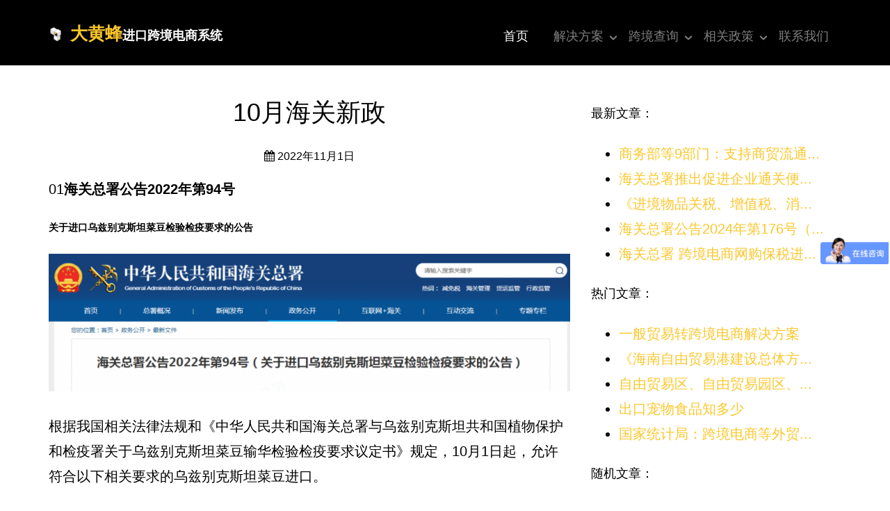

--- FILE ---
content_type: text/html; charset=UTF-8
request_url: https://www.dhfapp.com/archives/3661
body_size: 13536
content:
<!DOCTYPE html>
<!--[if lt IE 7]>      <html class="no-js lt-ie9 lt-ie8 lt-ie7"> <![endif]-->
<!--[if IE 7]>         <html class="no-js lt-ie9 lt-ie8"> <![endif]-->
<!--[if IE 8]>         <html class="no-js lt-ie9"> <![endif]-->
<!--[if gt IE 8]><!-->
<html class="no-js">
<!--<![endif]-->

<head>
	<!-- Google tag (gtag.js) -->
	<script async src="https://www.googletagmanager.com/gtag/js?id=G-5V70WM8F16"></script>
	<script>
	  window.dataLayer = window.dataLayer || [];
	  function gtag(){dataLayer.push(arguments);}
	  gtag('js', new Date());

	  gtag('config', 'G-5V70WM8F16');
	</script>
	
    <script>
        window.dataLayer = window.dataLayer || [];

        function gtag() {
            dataLayer.push(arguments);
        }
        gtag('js', new Date());
        gtag('config', 'G-524YXRZT36');
    </script>
    <meta charset="UTF-8">
    <meta http-equiv="X-UA-Compatible" content="IE=edge">
    <title>10月海关新政  &#8211;  大黄蜂进口跨境电商方案_进口电商系统_进口跨境电子商务-大黄蜂科技</title>
    <meta name="viewport" content="width=device-width, initial-scale=1">
    <meta name="description" content="2022进口跨境电商怎么做？大黄蜂帮你从零教你如何做进口跨境电商。专业的进口跨境电商系统，直连海关，自动清关，全自动处理。服务上千家进口跨境电商企业。" />
    <meta name="keywords" content="跨境电商,进口跨境电商,跨境电商怎么做,怎么做跨境电商,跨境电商有哪些平台,跨境电商erp,跨境电商平台,跨境电商税,跨境综合税,跨境电商综合税,进口跨境电商,跨境进口流程,跨境进口资质,跨境进口清关" />
    <meta http-equiv="description" content="2022进口跨境电商怎么做？大黄蜂帮你从零教你如何做进口跨境电商。专业的进口跨境电商系统，直连海关，自动清关，全自动处理。服务上千家进口跨境电商企业。">
    <meta http-equiv="keywords" content="跨境电商,进口跨境电商,跨境电商怎么做,怎么做跨境电商,跨境电商有哪些平台,跨境电商erp,跨境电商平台,跨境电商税,跨境综合税,跨境电商综合税,进口跨境电商,跨境进口流程,跨境进口资质,跨境进口清关">
    <link rel="shortcut icon" href="favicon.ico">
    <meta name='robots' content='max-image-preview:large' />
<link rel="alternate" type="application/rss+xml" title="大黄蜂进口跨境电商方案_进口电商系统_进口跨境电子商务-大黄蜂科技 &raquo; 10月海关新政评论Feed" href="https://www.dhfapp.com/archives/3661/feed" />
<script type="text/javascript">
window._wpemojiSettings = {"baseUrl":"https:\/\/s.w.org\/images\/core\/emoji\/14.0.0\/72x72\/","ext":".png","svgUrl":"https:\/\/s.w.org\/images\/core\/emoji\/14.0.0\/svg\/","svgExt":".svg","source":{"concatemoji":"https:\/\/www.dhfapp.com\/wp-includes\/js\/wp-emoji-release.min.js?ver=6.2.2"}};
/*! This file is auto-generated */
!function(e,a,t){var n,r,o,i=a.createElement("canvas"),p=i.getContext&&i.getContext("2d");function s(e,t){p.clearRect(0,0,i.width,i.height),p.fillText(e,0,0);e=i.toDataURL();return p.clearRect(0,0,i.width,i.height),p.fillText(t,0,0),e===i.toDataURL()}function c(e){var t=a.createElement("script");t.src=e,t.defer=t.type="text/javascript",a.getElementsByTagName("head")[0].appendChild(t)}for(o=Array("flag","emoji"),t.supports={everything:!0,everythingExceptFlag:!0},r=0;r<o.length;r++)t.supports[o[r]]=function(e){if(p&&p.fillText)switch(p.textBaseline="top",p.font="600 32px Arial",e){case"flag":return s("\ud83c\udff3\ufe0f\u200d\u26a7\ufe0f","\ud83c\udff3\ufe0f\u200b\u26a7\ufe0f")?!1:!s("\ud83c\uddfa\ud83c\uddf3","\ud83c\uddfa\u200b\ud83c\uddf3")&&!s("\ud83c\udff4\udb40\udc67\udb40\udc62\udb40\udc65\udb40\udc6e\udb40\udc67\udb40\udc7f","\ud83c\udff4\u200b\udb40\udc67\u200b\udb40\udc62\u200b\udb40\udc65\u200b\udb40\udc6e\u200b\udb40\udc67\u200b\udb40\udc7f");case"emoji":return!s("\ud83e\udef1\ud83c\udffb\u200d\ud83e\udef2\ud83c\udfff","\ud83e\udef1\ud83c\udffb\u200b\ud83e\udef2\ud83c\udfff")}return!1}(o[r]),t.supports.everything=t.supports.everything&&t.supports[o[r]],"flag"!==o[r]&&(t.supports.everythingExceptFlag=t.supports.everythingExceptFlag&&t.supports[o[r]]);t.supports.everythingExceptFlag=t.supports.everythingExceptFlag&&!t.supports.flag,t.DOMReady=!1,t.readyCallback=function(){t.DOMReady=!0},t.supports.everything||(n=function(){t.readyCallback()},a.addEventListener?(a.addEventListener("DOMContentLoaded",n,!1),e.addEventListener("load",n,!1)):(e.attachEvent("onload",n),a.attachEvent("onreadystatechange",function(){"complete"===a.readyState&&t.readyCallback()})),(e=t.source||{}).concatemoji?c(e.concatemoji):e.wpemoji&&e.twemoji&&(c(e.twemoji),c(e.wpemoji)))}(window,document,window._wpemojiSettings);
</script>
<style type="text/css">
img.wp-smiley,
img.emoji {
	display: inline !important;
	border: none !important;
	box-shadow: none !important;
	height: 1em !important;
	width: 1em !important;
	margin: 0 0.07em !important;
	vertical-align: -0.1em !important;
	background: none !important;
	padding: 0 !important;
}
</style>
	<link rel='stylesheet' id='wp-block-library-css' href='https://www.dhfapp.com/wp-includes/css/dist/block-library/style.min.css?ver=6.2.2' type='text/css' media='all' />
<link rel='stylesheet' id='classic-theme-styles-css' href='https://www.dhfapp.com/wp-includes/css/classic-themes.min.css?ver=6.2.2' type='text/css' media='all' />
<style id='global-styles-inline-css' type='text/css'>
body{--wp--preset--color--black: #000000;--wp--preset--color--cyan-bluish-gray: #abb8c3;--wp--preset--color--white: #ffffff;--wp--preset--color--pale-pink: #f78da7;--wp--preset--color--vivid-red: #cf2e2e;--wp--preset--color--luminous-vivid-orange: #ff6900;--wp--preset--color--luminous-vivid-amber: #fcb900;--wp--preset--color--light-green-cyan: #7bdcb5;--wp--preset--color--vivid-green-cyan: #00d084;--wp--preset--color--pale-cyan-blue: #8ed1fc;--wp--preset--color--vivid-cyan-blue: #0693e3;--wp--preset--color--vivid-purple: #9b51e0;--wp--preset--gradient--vivid-cyan-blue-to-vivid-purple: linear-gradient(135deg,rgba(6,147,227,1) 0%,rgb(155,81,224) 100%);--wp--preset--gradient--light-green-cyan-to-vivid-green-cyan: linear-gradient(135deg,rgb(122,220,180) 0%,rgb(0,208,130) 100%);--wp--preset--gradient--luminous-vivid-amber-to-luminous-vivid-orange: linear-gradient(135deg,rgba(252,185,0,1) 0%,rgba(255,105,0,1) 100%);--wp--preset--gradient--luminous-vivid-orange-to-vivid-red: linear-gradient(135deg,rgba(255,105,0,1) 0%,rgb(207,46,46) 100%);--wp--preset--gradient--very-light-gray-to-cyan-bluish-gray: linear-gradient(135deg,rgb(238,238,238) 0%,rgb(169,184,195) 100%);--wp--preset--gradient--cool-to-warm-spectrum: linear-gradient(135deg,rgb(74,234,220) 0%,rgb(151,120,209) 20%,rgb(207,42,186) 40%,rgb(238,44,130) 60%,rgb(251,105,98) 80%,rgb(254,248,76) 100%);--wp--preset--gradient--blush-light-purple: linear-gradient(135deg,rgb(255,206,236) 0%,rgb(152,150,240) 100%);--wp--preset--gradient--blush-bordeaux: linear-gradient(135deg,rgb(254,205,165) 0%,rgb(254,45,45) 50%,rgb(107,0,62) 100%);--wp--preset--gradient--luminous-dusk: linear-gradient(135deg,rgb(255,203,112) 0%,rgb(199,81,192) 50%,rgb(65,88,208) 100%);--wp--preset--gradient--pale-ocean: linear-gradient(135deg,rgb(255,245,203) 0%,rgb(182,227,212) 50%,rgb(51,167,181) 100%);--wp--preset--gradient--electric-grass: linear-gradient(135deg,rgb(202,248,128) 0%,rgb(113,206,126) 100%);--wp--preset--gradient--midnight: linear-gradient(135deg,rgb(2,3,129) 0%,rgb(40,116,252) 100%);--wp--preset--duotone--dark-grayscale: url('#wp-duotone-dark-grayscale');--wp--preset--duotone--grayscale: url('#wp-duotone-grayscale');--wp--preset--duotone--purple-yellow: url('#wp-duotone-purple-yellow');--wp--preset--duotone--blue-red: url('#wp-duotone-blue-red');--wp--preset--duotone--midnight: url('#wp-duotone-midnight');--wp--preset--duotone--magenta-yellow: url('#wp-duotone-magenta-yellow');--wp--preset--duotone--purple-green: url('#wp-duotone-purple-green');--wp--preset--duotone--blue-orange: url('#wp-duotone-blue-orange');--wp--preset--font-size--small: 13px;--wp--preset--font-size--medium: 20px;--wp--preset--font-size--large: 36px;--wp--preset--font-size--x-large: 42px;--wp--preset--spacing--20: 0.44rem;--wp--preset--spacing--30: 0.67rem;--wp--preset--spacing--40: 1rem;--wp--preset--spacing--50: 1.5rem;--wp--preset--spacing--60: 2.25rem;--wp--preset--spacing--70: 3.38rem;--wp--preset--spacing--80: 5.06rem;--wp--preset--shadow--natural: 6px 6px 9px rgba(0, 0, 0, 0.2);--wp--preset--shadow--deep: 12px 12px 50px rgba(0, 0, 0, 0.4);--wp--preset--shadow--sharp: 6px 6px 0px rgba(0, 0, 0, 0.2);--wp--preset--shadow--outlined: 6px 6px 0px -3px rgba(255, 255, 255, 1), 6px 6px rgba(0, 0, 0, 1);--wp--preset--shadow--crisp: 6px 6px 0px rgba(0, 0, 0, 1);}:where(.is-layout-flex){gap: 0.5em;}body .is-layout-flow > .alignleft{float: left;margin-inline-start: 0;margin-inline-end: 2em;}body .is-layout-flow > .alignright{float: right;margin-inline-start: 2em;margin-inline-end: 0;}body .is-layout-flow > .aligncenter{margin-left: auto !important;margin-right: auto !important;}body .is-layout-constrained > .alignleft{float: left;margin-inline-start: 0;margin-inline-end: 2em;}body .is-layout-constrained > .alignright{float: right;margin-inline-start: 2em;margin-inline-end: 0;}body .is-layout-constrained > .aligncenter{margin-left: auto !important;margin-right: auto !important;}body .is-layout-constrained > :where(:not(.alignleft):not(.alignright):not(.alignfull)){max-width: var(--wp--style--global--content-size);margin-left: auto !important;margin-right: auto !important;}body .is-layout-constrained > .alignwide{max-width: var(--wp--style--global--wide-size);}body .is-layout-flex{display: flex;}body .is-layout-flex{flex-wrap: wrap;align-items: center;}body .is-layout-flex > *{margin: 0;}:where(.wp-block-columns.is-layout-flex){gap: 2em;}.has-black-color{color: var(--wp--preset--color--black) !important;}.has-cyan-bluish-gray-color{color: var(--wp--preset--color--cyan-bluish-gray) !important;}.has-white-color{color: var(--wp--preset--color--white) !important;}.has-pale-pink-color{color: var(--wp--preset--color--pale-pink) !important;}.has-vivid-red-color{color: var(--wp--preset--color--vivid-red) !important;}.has-luminous-vivid-orange-color{color: var(--wp--preset--color--luminous-vivid-orange) !important;}.has-luminous-vivid-amber-color{color: var(--wp--preset--color--luminous-vivid-amber) !important;}.has-light-green-cyan-color{color: var(--wp--preset--color--light-green-cyan) !important;}.has-vivid-green-cyan-color{color: var(--wp--preset--color--vivid-green-cyan) !important;}.has-pale-cyan-blue-color{color: var(--wp--preset--color--pale-cyan-blue) !important;}.has-vivid-cyan-blue-color{color: var(--wp--preset--color--vivid-cyan-blue) !important;}.has-vivid-purple-color{color: var(--wp--preset--color--vivid-purple) !important;}.has-black-background-color{background-color: var(--wp--preset--color--black) !important;}.has-cyan-bluish-gray-background-color{background-color: var(--wp--preset--color--cyan-bluish-gray) !important;}.has-white-background-color{background-color: var(--wp--preset--color--white) !important;}.has-pale-pink-background-color{background-color: var(--wp--preset--color--pale-pink) !important;}.has-vivid-red-background-color{background-color: var(--wp--preset--color--vivid-red) !important;}.has-luminous-vivid-orange-background-color{background-color: var(--wp--preset--color--luminous-vivid-orange) !important;}.has-luminous-vivid-amber-background-color{background-color: var(--wp--preset--color--luminous-vivid-amber) !important;}.has-light-green-cyan-background-color{background-color: var(--wp--preset--color--light-green-cyan) !important;}.has-vivid-green-cyan-background-color{background-color: var(--wp--preset--color--vivid-green-cyan) !important;}.has-pale-cyan-blue-background-color{background-color: var(--wp--preset--color--pale-cyan-blue) !important;}.has-vivid-cyan-blue-background-color{background-color: var(--wp--preset--color--vivid-cyan-blue) !important;}.has-vivid-purple-background-color{background-color: var(--wp--preset--color--vivid-purple) !important;}.has-black-border-color{border-color: var(--wp--preset--color--black) !important;}.has-cyan-bluish-gray-border-color{border-color: var(--wp--preset--color--cyan-bluish-gray) !important;}.has-white-border-color{border-color: var(--wp--preset--color--white) !important;}.has-pale-pink-border-color{border-color: var(--wp--preset--color--pale-pink) !important;}.has-vivid-red-border-color{border-color: var(--wp--preset--color--vivid-red) !important;}.has-luminous-vivid-orange-border-color{border-color: var(--wp--preset--color--luminous-vivid-orange) !important;}.has-luminous-vivid-amber-border-color{border-color: var(--wp--preset--color--luminous-vivid-amber) !important;}.has-light-green-cyan-border-color{border-color: var(--wp--preset--color--light-green-cyan) !important;}.has-vivid-green-cyan-border-color{border-color: var(--wp--preset--color--vivid-green-cyan) !important;}.has-pale-cyan-blue-border-color{border-color: var(--wp--preset--color--pale-cyan-blue) !important;}.has-vivid-cyan-blue-border-color{border-color: var(--wp--preset--color--vivid-cyan-blue) !important;}.has-vivid-purple-border-color{border-color: var(--wp--preset--color--vivid-purple) !important;}.has-vivid-cyan-blue-to-vivid-purple-gradient-background{background: var(--wp--preset--gradient--vivid-cyan-blue-to-vivid-purple) !important;}.has-light-green-cyan-to-vivid-green-cyan-gradient-background{background: var(--wp--preset--gradient--light-green-cyan-to-vivid-green-cyan) !important;}.has-luminous-vivid-amber-to-luminous-vivid-orange-gradient-background{background: var(--wp--preset--gradient--luminous-vivid-amber-to-luminous-vivid-orange) !important;}.has-luminous-vivid-orange-to-vivid-red-gradient-background{background: var(--wp--preset--gradient--luminous-vivid-orange-to-vivid-red) !important;}.has-very-light-gray-to-cyan-bluish-gray-gradient-background{background: var(--wp--preset--gradient--very-light-gray-to-cyan-bluish-gray) !important;}.has-cool-to-warm-spectrum-gradient-background{background: var(--wp--preset--gradient--cool-to-warm-spectrum) !important;}.has-blush-light-purple-gradient-background{background: var(--wp--preset--gradient--blush-light-purple) !important;}.has-blush-bordeaux-gradient-background{background: var(--wp--preset--gradient--blush-bordeaux) !important;}.has-luminous-dusk-gradient-background{background: var(--wp--preset--gradient--luminous-dusk) !important;}.has-pale-ocean-gradient-background{background: var(--wp--preset--gradient--pale-ocean) !important;}.has-electric-grass-gradient-background{background: var(--wp--preset--gradient--electric-grass) !important;}.has-midnight-gradient-background{background: var(--wp--preset--gradient--midnight) !important;}.has-small-font-size{font-size: var(--wp--preset--font-size--small) !important;}.has-medium-font-size{font-size: var(--wp--preset--font-size--medium) !important;}.has-large-font-size{font-size: var(--wp--preset--font-size--large) !important;}.has-x-large-font-size{font-size: var(--wp--preset--font-size--x-large) !important;}
.wp-block-navigation a:where(:not(.wp-element-button)){color: inherit;}
:where(.wp-block-columns.is-layout-flex){gap: 2em;}
.wp-block-pullquote{font-size: 1.5em;line-height: 1.6;}
</style>
<link rel='stylesheet' id='animate-css' href='https://www.dhfapp.com/wp-content/themes/dhfeng/css/animate.css?ver=3.5.1' type='text/css' media='all' />
<link rel='stylesheet' id='fontawesome-css' href='https://www.dhfapp.com/wp-content/themes/dhfeng/css/font-awesome.min.css?ver=3.5.1' type='text/css' media='all' />
<link rel='stylesheet' id='icomoon-css' href='https://www.dhfapp.com/wp-content/themes/dhfeng/css/icomoon.css?ver=4.7.0' type='text/css' media='all' />
<link rel='stylesheet' id='bootstrap-css' href='https://www.dhfapp.com/wp-content/themes/dhfeng/css/bootstrap.css?ver=3.3.7' type='text/css' media='all' />
<link rel='stylesheet' id='superfish-css' href='https://www.dhfapp.com/wp-content/themes/dhfeng/css/superfish.css?ver=r7' type='text/css' media='all' />
<link rel='stylesheet' id='dhfeng-css' href='https://www.dhfapp.com/wp-content/themes/dhfeng/style.css?ver=DHFENG_VERSION' type='text/css' media='all' />
<script type='text/javascript' src='https://www.dhfapp.com/wp-content/themes/dhfeng/js/modernizr-2.6.2.min.js?ver=2.6.2' id='modernizr-js'></script>
<script type='text/javascript' src='https://www.dhfapp.com/wp-content/themes/dhfeng/js/jquery.min.js?ver=2.3.0' id='jquery-js'></script>
<script type='text/javascript' src='https://www.dhfapp.com/wp-content/themes/dhfeng/js/jquery.qrcode.min.js?ver=KRATOS_VERSION' id='qrcode-js'></script>
<script type='text/javascript' src='https://www.dhfapp.com/wp-content/themes/dhfeng/js/jquery.easing.1.3.js?ver=1.3' id='easing-js'></script>
<script type='text/javascript' src='https://www.dhfapp.com/wp-content/themes/dhfeng/js/bootstrap.min.js?ver=3.3.5' id='bootstrap-js'></script>
<script type='text/javascript' src='https://www.dhfapp.com/wp-content/themes/dhfeng/js/jquery.waypoints.min.js?ver=2.6.2' id='waypoints-js'></script>
<script type='text/javascript' src='https://www.dhfapp.com/wp-content/themes/dhfeng/js/jquery.stellar.min.js?ver=3.3.7' id='stellar-js'></script>
<script type='text/javascript' src='https://www.dhfapp.com/wp-content/themes/dhfeng/js/superfish.js?ver=0.6.2' id='superfish-js'></script>
<script type='text/javascript' src='https://www.dhfapp.com/wp-content/themes/dhfeng/js/main.js?ver=DHFENG_VERSION' id='main-js'></script>
<link rel="https://api.w.org/" href="https://www.dhfapp.com/wp-json/" /><link rel="alternate" type="application/json" href="https://www.dhfapp.com/wp-json/wp/v2/posts/3661" /><link rel="EditURI" type="application/rsd+xml" title="RSD" href="https://www.dhfapp.com/xmlrpc.php?rsd" />
<link rel="wlwmanifest" type="application/wlwmanifest+xml" href="https://www.dhfapp.com/wp-includes/wlwmanifest.xml" />
<meta name="generator" content="WordPress 6.2.2" />
<link rel="canonical" href="https://www.dhfapp.com/archives/3661" />
<link rel='shortlink' href='https://www.dhfapp.com/?p=3661' />
<link rel="alternate" type="application/json+oembed" href="https://www.dhfapp.com/wp-json/oembed/1.0/embed?url=https%3A%2F%2Fwww.dhfapp.com%2Farchives%2F3661" />
<link rel="alternate" type="text/xml+oembed" href="https://www.dhfapp.com/wp-json/oembed/1.0/embed?url=https%3A%2F%2Fwww.dhfapp.com%2Farchives%2F3661&#038;format=xml" />
	    <!-- <link href='https://fonts.googleapis.com/css?family=Source+Sans+Pro:400,700,300' rel='stylesheet' type='text/css'> -->
	<!-- FOR IE9 below -->
    <!--[if lt IE 9]>
		<script type='text/javascript' src='https://www.dhfapp.com/wp-content/themes/dhfeng/js/respond.min.js?ver=1.0.0' id='respond-js'></script>
	<![endif]-->
</head>
<body>
<div style="display:none;">大黄蜂进口跨境电商系统是一套完整的合法合规的进口跨境电商解决方案，海关备案、海关对接、保税仓对接、物流对接、电商平台、四单对碰、三单对碰等全部满足最新的电商法和跨境文件要求。一站式进口跨境电商解决方案。</div>
    <div id="fh5co-wrapper">
        <div id="fh5co-page">
            <div id="fh5co-header">
                <header id="fh5co-header-section">
                    <div class="container">
                        <div class="nav-header">
                            <a href="#" class="js-fh5co-nav-toggle fh5co-nav-toggle"><i></i></a>
                            <h1 id="fh5co-logo">
                            <img src="https://img.alicdn.com/imgextra/i1/20841398/O1CN01X0O0pU1MCKCB2XVmg_!!20841398.gif" style="width:30;height:24px;margin-bottom:3px;" />    
                            <a href="/"><b>大黄蜂</b><span>进口跨境电商系统</span></a></h1>
                            <!-- START #fh5co-menu-wrap -->
                            <nav id="fh5co-menu-wrap" role="navigation">
                                <ul class="sf-menu" id="fh5co-primary-menu">
                                    <li class="active">
                                        <a href="/">首页</a>
                                    </li>
                                    <li>
                                        <a href="https://www.dhfapp.com/2019-import-trade-solution" class="fh5co-sub-ddown">解决方案</a>
                                        <ul class="fh5co-sub-menu">
                                            <li><a class="dhflink" href="https://www.dhfapp.com/2019-import-trade-solution">进口跨境电商解决方案</a></li>
                                            <li><a class="dhflink" href="https://www.dhfapp.com/2019-kuajing-zhengce-jiedu">2019跨境电商方案详解</a></li>
                                            <li><a class="dhflink" href="https://www.dhfapp.com/%e8%87%aa%e8%90%a5%e5%9e%8b%e8%b7%a8%e5%a2%83%e7%94%b5%e5%95%86%e8%a7%a3%e5%86%b3%e6%96%b9%e6%a1%88">自营型跨境电商解决方案</a></li>
                                            <li><a class="dhflink" href="https://www.dhfapp.com/%e5%85%a5%e9%a9%bb%e5%9e%8b%e8%b7%a8%e5%a2%83%e7%94%b5%e5%95%86%e5%b9%b3%e5%8f%b0%e8%a7%a3%e5%86%b3%e6%96%b9%e6%a1%88">入驻型跨境电商平台解决方案</a></li>
                                            <li><a class="dhflink" href="https://www.dhfapp.com/%e4%b8%80%e8%88%ac%e8%b4%b8%e6%98%93%e8%bd%ac%e8%b7%a8%e5%a2%83%e7%94%b5%e5%95%86%e8%a7%a3%e5%86%b3%e6%96%b9%e6%a1%88">一般贸易转跨境电商解决方案</a></li>
                                            <li><a class="dhflink" href="https://www.dhfapp.com/%e4%be%9b%e5%ba%94%e9%93%be%e5%b9%b3%e5%8f%b0%e7%ba%a7%e8%a7%a3%e8%b7%a8%e5%a2%83%e7%94%b5%e5%95%86%e5%86%b3%e6%96%b9%e6%a1%88">供应链平台级解跨境电商决方案</a></li>
                                            <li><a class="dhflink" href="https://www.dhfapp.com/%e4%bf%9d%e7%a8%8e%e4%bb%93%e5%b9%b3%e5%8f%b0%e7%ba%a7%e8%b7%a8%e5%a2%83%e7%94%b5%e5%95%86%e8%a7%a3%e5%86%b3%e6%96%b9%e6%a1%88">保税仓平台级跨境电商解决方案</a></li>
                                            <li><a class="dhflink" href="https://www.dhfapp.com/%e7%89%a9%e6%b5%81%e6%9c%8d%e5%8a%a1%e5%95%86%e5%b9%b3%e5%8f%b0%e7%ba%a7%e8%b7%a8%e5%a2%83%e7%94%b5%e5%95%86%e8%a7%a3%e5%86%b3%e6%96%b9%e6%a1%88">物流服务商平台级跨境电商解决方案</a></li>
                                            <li><a class="dhflink" href="https://www.dhfapp.com/how-to-do-export-cross-border-e-commerce">怎么做出口跨境电商？</a></li>
                                        </ul>
                                    </li>
                                    <li>
                                        <a href="https://www.dhfapp.com/2019-hs-code-hscode?ctype=1" class="fh5co-sub-ddown">跨境查询</a>
                                        <ul class="fh5co-sub-menu">
                                            <li><a class="dhflink" href="https://www.dhfapp.com/2019-hs-code-hscode?ctype=1">最新HsCode查询</a></li>
                                            <li><a class="dhflink" href="https://www.dhfapp.com/2019-hs-code-hscode?ctype=1">进口跨境税率</a></li>
                                            <li><a class="dhflink" href="https://www.dhfapp.com/2019-hs-code-hscode?ctype=1&keyword=*">进口跨境正面清单</a></li>
                                            <li><a href="http://ceb2pub.chinaport.gov.cn/limit/outIndex" target="_blank">个人跨境消费额度查询</a></li>
                                            <!-- <li>
                                                <a href="#" class="fh5co-sub-ddown">Free HTML5</a>
                                                <ul class="fh5co-sub-menu">
                                                    <li><a href="http://www.dhfapp.com/?item=build-free-html5-bootstrap-template" target="_blank">Build</a></li>
                                                    <li><a href="http://www.dhfapp.com/?item=work-free-html5-template-bootstrap" target="_blank">Work</a></li>
                                                    <li><a href="http://www.dhfapp.com/?item=light-free-html5-template-bootstrap" target="_blank">Light</a></li>
                                                    <li><a href="http://www.dhfapp.com/?item=relic-free-html5-template-using-bootstrap" target="_blank">Relic</a></li>
                                                    <li><a href="http://www.dhfapp.com/?item=display-free-html5-template-using-bootstrap" target="_blank">Display</a></li>
                                                    <li><a href="http://www.dhfapp.com/?item=sprint-free-html5-template-bootstrap" target="_blank">Sprint</a></li>
                                                </ul>
                                            </li> -->
                                        </ul>
                                    </li>
                                    <li>
                                        <a href="#" class="fh5co-sub-ddown">相关政策</a>
                                        <ul class="fh5co-sub-menu">
                                            <li><a class="dhflink" href="https://www.dhfapp.com/cai-shang-fa-2018-486">商财发〔2018〕486号</a></li>
                                            <li><a class="dhflink" href="https://www.dhfapp.com/all-1210-9610-custom-port">开通跨境电商的关区清单</a></li>
                                        </ul>
                                    </li>
                                    <li><a class="dhflink" href="https://www.dhfapp.com/contact-us">联系我们</a></li>
                                </ul>
                            </nav>
                        </div>
                    </div>
                </header>
            </div>

<div class="container">
    <div class="row">
        <div class="col-md-8">
            <div  id="fh5co-content-section" >
                <section id="main">
                                            <article>
                            <div class="clearfix">
                                <header>
                                    <h1 class="col-md-12 text-center animate-box">10月海关新政</h1>
                                    <div class="text-center" style="margin-bottom:15px;">
                        <span>
                            <i class="fa fa-calendar"></i> 2022年11月1日<!--                        <i class="fa fa-commenting-o"></i> --><!--条评论-->
<!--                        <i class="fa fa-eye"></i> --><!--次阅读-->
                            <!-- <i class="fa fa-thumbs-o-up"></i> 0人点赞 -->
                        </span>
                                    </div>
                                </header>
                                <div>
                                    
<p> 01<strong>海关总署公告2022年第94号</strong></p>



<h5 class="wp-block-heading"><strong>关于进口乌兹别克斯坦菜豆检验检疫要求的公告</strong></h5>



<figure class="wp-block-image size-large"><img decoding="async" width="1024" height="271" src="https://www.dhfapp.com/wp-content/uploads/2022/11/e32da4e078e56a0207f45f4a81401f17-1024x271.png" alt="" class="wp-image-3671" srcset="https://www.dhfapp.com/wp-content/uploads/2022/11/e32da4e078e56a0207f45f4a81401f17-1024x271.png 1024w, https://www.dhfapp.com/wp-content/uploads/2022/11/e32da4e078e56a0207f45f4a81401f17-300x79.png 300w, https://www.dhfapp.com/wp-content/uploads/2022/11/e32da4e078e56a0207f45f4a81401f17-768x203.png 768w, https://www.dhfapp.com/wp-content/uploads/2022/11/e32da4e078e56a0207f45f4a81401f17.png 1080w" sizes="(max-width: 1024px) 100vw, 1024px" /></figure>



<p>根据我国相关法律法规和《中华人民共和国海关总署与乌兹别克斯坦共和国植物保护和检疫署关于乌兹别克斯坦菜豆输华检验检疫要求议定书》规定，10月1日起，允许符合以下相关要求的乌兹别克斯坦菜豆进口。</p>



<p>原文链接：</p>



<p><a href="http://www.customs.gov.cn/customs/302249/2480148/4604026/index.html02">http://www.customs.gov.cn/customs/302249/2480148/4604026/index.html</a></p>



<p>02<strong>海关总署公告2022年第95号</strong></p>



<h5 class="wp-block-heading"><strong>关于进口白俄罗斯菜籽粕和豆粕检验检疫要求的公告</strong></h5>



<figure class="wp-block-image size-large"><img decoding="async" loading="lazy" width="1024" height="300" src="https://www.dhfapp.com/wp-content/uploads/2022/11/3e6d52badd31ad6522644d3a46ac8e1a-1024x300.png" alt="" class="wp-image-3670" srcset="https://www.dhfapp.com/wp-content/uploads/2022/11/3e6d52badd31ad6522644d3a46ac8e1a-1024x300.png 1024w, https://www.dhfapp.com/wp-content/uploads/2022/11/3e6d52badd31ad6522644d3a46ac8e1a-300x88.png 300w, https://www.dhfapp.com/wp-content/uploads/2022/11/3e6d52badd31ad6522644d3a46ac8e1a-768x225.png 768w, https://www.dhfapp.com/wp-content/uploads/2022/11/3e6d52badd31ad6522644d3a46ac8e1a.png 1080w" sizes="(max-width: 1024px) 100vw, 1024px" /></figure>



<p>根据我国相关法律法规和《中华人民共和国海关总署与白俄罗斯共和国农业和食品部关于白俄罗斯菜籽粕、豆粕输华卫生与植物卫生要求议定书》规定，10月1日起，允许符合以下相关要求的白俄罗斯菜籽粕和豆粕进口。</p>



<p>原文链接：</p>



<p><a href="http://www.customs.gov.cn/customs/302249/2480148/4604047/index.html03">http://www.customs.gov.cn/customs/302249/2480148/4604047/index.html</a></p>



<p>03<strong>海关总署公告2022年第96号</strong></p>



<h5 class="wp-block-heading"><strong>关于进口巴布亚新几内亚食用水生动物检疫和卫生要求的公告</strong></h5>



<figure class="wp-block-image size-large"><img decoding="async" loading="lazy" width="1024" height="289" src="https://www.dhfapp.com/wp-content/uploads/2022/11/4d7cd8e60be4f098640e86194522682b-1024x289.png" alt="" class="wp-image-3669" srcset="https://www.dhfapp.com/wp-content/uploads/2022/11/4d7cd8e60be4f098640e86194522682b-1024x289.png 1024w, https://www.dhfapp.com/wp-content/uploads/2022/11/4d7cd8e60be4f098640e86194522682b-300x85.png 300w, https://www.dhfapp.com/wp-content/uploads/2022/11/4d7cd8e60be4f098640e86194522682b-768x217.png 768w, https://www.dhfapp.com/wp-content/uploads/2022/11/4d7cd8e60be4f098640e86194522682b.png 1080w" sizes="(max-width: 1024px) 100vw, 1024px" /></figure>



<p>根据我国相关法律法规和《中华人民共和国海关总署和巴布亚新几内亚独立国渔业及海洋资源部关于巴布亚新几内亚输华食用水生动物检疫和卫生要求议定书》规定，自10月13日起，允许符合相关要求的巴布亚新几内亚食用水生动物进口。</p>



<p>原文链接：</p>



<p><a href="http://www.customs.gov.cn/customs/302249/2480148/4620657/index.html04">http://www.customs.gov.cn/customs/302249/2480148/4620657/index.html</a></p>



<p>04<strong>海关总署公告2022年第97号</strong></p>



<h5 class="wp-block-heading"><strong>关于进口巴基斯坦虎尾草检验检疫要求的公告</strong></h5>



<figure class="wp-block-image size-large"><img decoding="async" loading="lazy" width="1024" height="271" src="https://www.dhfapp.com/wp-content/uploads/2022/11/acd8f54e48b92d6d838f92147c7d8916-1024x271.png" alt="" class="wp-image-3668" srcset="https://www.dhfapp.com/wp-content/uploads/2022/11/acd8f54e48b92d6d838f92147c7d8916-1024x271.png 1024w, https://www.dhfapp.com/wp-content/uploads/2022/11/acd8f54e48b92d6d838f92147c7d8916-300x79.png 300w, https://www.dhfapp.com/wp-content/uploads/2022/11/acd8f54e48b92d6d838f92147c7d8916-768x203.png 768w, https://www.dhfapp.com/wp-content/uploads/2022/11/acd8f54e48b92d6d838f92147c7d8916.png 1080w" sizes="(max-width: 1024px) 100vw, 1024px" /></figure>



<p>根据我国相关法律法规和《中华人民共和国海关总署与巴基斯坦伊斯兰共和国粮食安全与研究部关于巴基斯坦虎尾草输华卫生与植物卫生要求议定书》规定，10月24日起，允许符合以下相关要求的巴基斯坦虎尾草进口。</p>



<p>原文链接：</p>



<p><a href="http://www.customs.gov.cn/customs/302249/2480148/4640102/index.html05">http://www.customs.gov.cn/customs/302249/2480148/4640102/index.html</a></p>



<p>05<strong>海关总署公告2022年第98号</strong></p>



<h5 class="wp-block-heading"><strong>关于进口老挝土茯苓和鸡血藤植物检疫要求的公告</strong></h5>



<figure class="wp-block-image size-large"><img decoding="async" loading="lazy" width="1024" height="326" src="https://www.dhfapp.com/wp-content/uploads/2022/11/36220ea7cc36c1fe5e1756a2c13f22d0-1024x326.png" alt="" class="wp-image-3667" srcset="https://www.dhfapp.com/wp-content/uploads/2022/11/36220ea7cc36c1fe5e1756a2c13f22d0-1024x326.png 1024w, https://www.dhfapp.com/wp-content/uploads/2022/11/36220ea7cc36c1fe5e1756a2c13f22d0-300x96.png 300w, https://www.dhfapp.com/wp-content/uploads/2022/11/36220ea7cc36c1fe5e1756a2c13f22d0-768x245.png 768w, https://www.dhfapp.com/wp-content/uploads/2022/11/36220ea7cc36c1fe5e1756a2c13f22d0.png 1080w" sizes="(max-width: 1024px) 100vw, 1024px" /></figure>



<p>根据我国相关法律法规和《中华人民共和国海关总署和老挝人民民主共和国农业与林业部关于老挝输华土茯苓和鸡血藤植物检疫要求议定书》规定，10月24日起，允许符合以下相关要求的老挝土茯苓和鸡血藤进口。</p>



<p>原文链接：</p>



<p><a href="http://www.customs.gov.cn/customs/302249/2480148/4640134/index.html06">http://www.customs.gov.cn/customs/302249/2480148/4640134/index.html</a></p>



<p>06<strong>海关总署公告2022年第99号</strong></p>



<h5 class="wp-block-heading"><strong>关于进口尼加拉瓜养殖水产品检验检疫要求的公告</strong></h5>



<figure class="wp-block-image size-large"><img decoding="async" loading="lazy" width="1024" height="310" src="https://www.dhfapp.com/wp-content/uploads/2022/11/dc4d02c198774d7b016bf4857fad2746-1024x310.png" alt="" class="wp-image-3666" srcset="https://www.dhfapp.com/wp-content/uploads/2022/11/dc4d02c198774d7b016bf4857fad2746-1024x310.png 1024w, https://www.dhfapp.com/wp-content/uploads/2022/11/dc4d02c198774d7b016bf4857fad2746-300x91.png 300w, https://www.dhfapp.com/wp-content/uploads/2022/11/dc4d02c198774d7b016bf4857fad2746-768x233.png 768w, https://www.dhfapp.com/wp-content/uploads/2022/11/dc4d02c198774d7b016bf4857fad2746.png 1080w" sizes="(max-width: 1024px) 100vw, 1024px" /></figure>



<p>根据我国相关法律法规和《中华人民共和国海关总署与尼加拉瓜共和国农业保护与健康研究所关于尼加拉瓜输华养殖水产品的检验检疫和兽医卫生要求议定书》规定，10月25日起，允许符合以下相关要求的尼加拉瓜养殖水产品进口。</p>



<p>原文链接：</p>



<p><a href="http://www.customs.gov.cn/customs/302249/2480148/4640950/index.html07">http://www.customs.gov.cn/customs/302249/2480148/4640950/index.html</a></p>



<p>07<strong>海关总署公告2022年第100号</strong></p>



<h5 class="wp-block-heading"><strong>关于进口尼加拉瓜野生水产品检验检疫要求的公告</strong></h5>



<figure class="wp-block-image size-large"><img decoding="async" loading="lazy" width="1024" height="299" src="https://www.dhfapp.com/wp-content/uploads/2022/11/c9dc4eca167a8e2fffe5e5b01a070214-1024x299.png" alt="" class="wp-image-3665" srcset="https://www.dhfapp.com/wp-content/uploads/2022/11/c9dc4eca167a8e2fffe5e5b01a070214-1024x299.png 1024w, https://www.dhfapp.com/wp-content/uploads/2022/11/c9dc4eca167a8e2fffe5e5b01a070214-300x88.png 300w, https://www.dhfapp.com/wp-content/uploads/2022/11/c9dc4eca167a8e2fffe5e5b01a070214-768x224.png 768w, https://www.dhfapp.com/wp-content/uploads/2022/11/c9dc4eca167a8e2fffe5e5b01a070214.png 1080w" sizes="(max-width: 1024px) 100vw, 1024px" /></figure>



<p>根据我国相关法律法规和《中华人民共和国海关总署与尼加拉瓜共和国农业保护与健康研究所关于尼加拉瓜输华野生水产品的检验检疫和兽医卫生要求议定书》规定，10月25日起，允许符合以下相关要求的尼加拉瓜野生水产品进口。</p>



<p>原文链接：</p>



<p><a href="http://www.customs.gov.cn/customs/302249/2480148/4641009/index.html08">http://www.customs.gov.cn/customs/302249/2480148/4641009/index.html</a></p>



<p>08<strong>海关总署公告2022年第101号</strong></p>



<h5 class="wp-block-heading"><strong>关于扩大市场采购贸易方式试点的公告</strong></h5>



<figure class="wp-block-image size-large"><img decoding="async" loading="lazy" width="1024" height="279" src="https://www.dhfapp.com/wp-content/uploads/2022/11/8092c7b033662e5f17dc909b554a981b-1024x279.png" alt="" class="wp-image-3664" srcset="https://www.dhfapp.com/wp-content/uploads/2022/11/8092c7b033662e5f17dc909b554a981b-1024x279.png 1024w, https://www.dhfapp.com/wp-content/uploads/2022/11/8092c7b033662e5f17dc909b554a981b-300x82.png 300w, https://www.dhfapp.com/wp-content/uploads/2022/11/8092c7b033662e5f17dc909b554a981b-768x209.png 768w, https://www.dhfapp.com/wp-content/uploads/2022/11/8092c7b033662e5f17dc909b554a981b.png 1080w" sizes="(max-width: 1024px) 100vw, 1024px" /></figure>



<p>为贯彻落实国务院常务会议部署，加快培育贸易新业态新模式，支持外贸稳定发展，商务部、发展改革委、财政部、海关总署、税务总局、市场监管总局和外汇局经过联合评审，将市场采购贸易方式试点范围扩大至天津王兰庄国际商贸城、河北唐山国际商贸交易中心、吉林珲春东北亚国际商品城、黑龙江绥芬河市青云市场、江西景德镇陶瓷交易市场、重庆市大足龙水五金市场、新疆阿拉山口亚欧商品城、新疆乌鲁木齐边疆宾馆商贸市场等8家市场。</p>



<p>为规范对市场采购贸易的管理，根据海关总署2019年第221号公告（关于修订市场采购贸易监管办法及其监管方式有关事宜的公告）（以下简称221号公告），现将海关监管方式“市场采购”（代码：1039）适用范围扩大到上述市场内采购的出口商品，海关监管相关事宜按照221号公告规定办理。</p>



<p>上述内容，在试点地区市场采购商品认定体系、涵盖市场采购贸易各方经营主体和贸易全流程的市场综合管理系统验收合格后正式实施，具体实施日期由天津、石家庄、长春、哈尔滨、南昌、重庆、乌鲁木齐海关另行发布。</p>



<h5 class="wp-block-heading">市场采购贸易海关监管办法具体实施细则由试点地区直属海关负责制定并组织实施。</h5>



<p>原文链接：</p>



<p><a href="http://www.customs.gov.cn/customs/302249/2480148/4642213/index.html09">http://www.customs.gov.cn/customs/302249/2480148/4642213/index.html</a></p>



<p>09<strong>海关总署公告2022年第102号</strong></p>



<h5 class="wp-block-heading"><strong>关于电子烟征税有关事项的公告</strong></h5>



<figure class="wp-block-image size-large"><img decoding="async" loading="lazy" width="1024" height="249" src="https://www.dhfapp.com/wp-content/uploads/2022/11/66f64b4a210a81dd912fc643feb3925f-1024x249.png" alt="" class="wp-image-3663" srcset="https://www.dhfapp.com/wp-content/uploads/2022/11/66f64b4a210a81dd912fc643feb3925f-1024x249.png 1024w, https://www.dhfapp.com/wp-content/uploads/2022/11/66f64b4a210a81dd912fc643feb3925f-300x73.png 300w, https://www.dhfapp.com/wp-content/uploads/2022/11/66f64b4a210a81dd912fc643feb3925f-768x187.png 768w, https://www.dhfapp.com/wp-content/uploads/2022/11/66f64b4a210a81dd912fc643feb3925f.png 1080w" sizes="(max-width: 1024px) 100vw, 1024px" /></figure>



<p>根据财政部、海关总署、税务总局公告2022年第33号（关于对电子烟征收消费税的公告，以下简称第33号公告）和国务院关税税则委员会有关规定，现就电子烟征税有关事项公告如下。</p>



<p>原文链接：</p>



<p><a href="http://www.customs.gov.cn/customs/302249/2480148/4654039/index.html10">http://www.customs.gov.cn/customs/302249/2480148/4654039/index.html</a></p>



<p>10<strong>海关总署 农业农村部公告2022年第103号</strong></p>



<h5 class="wp-block-heading"><strong>关于防止葡萄牙高致病性禽流感传入我国的公告</strong></h5>



<figure class="wp-block-image size-large"><img decoding="async" loading="lazy" width="1024" height="314" src="https://www.dhfapp.com/wp-content/uploads/2022/11/5ef1db9cee31bc1dcc0746fecdc1b5f2-1024x314.png" alt="" class="wp-image-3662" srcset="https://www.dhfapp.com/wp-content/uploads/2022/11/5ef1db9cee31bc1dcc0746fecdc1b5f2-1024x314.png 1024w, https://www.dhfapp.com/wp-content/uploads/2022/11/5ef1db9cee31bc1dcc0746fecdc1b5f2-300x92.png 300w, https://www.dhfapp.com/wp-content/uploads/2022/11/5ef1db9cee31bc1dcc0746fecdc1b5f2-768x235.png 768w, https://www.dhfapp.com/wp-content/uploads/2022/11/5ef1db9cee31bc1dcc0746fecdc1b5f2.png 1080w" sizes="(max-width: 1024px) 100vw, 1024px" /></figure>



<p>近日，葡萄牙官方向世界动物卫生组织（WOAH）报告，该国家禽养殖场发生H5N1亚型高致病性禽流感疫情。为保护我国畜牧业安全，防止疫情传入，根据《中华人民共和国海关法》、《中华人民共和国进出境动植物检疫法》及其实施条例等有关法律法规的规定，现公告如下。</p>



<p>原文链接：http://www.customs.gov.cn/customs/302249/2480148/4649023/index.html<br></p>
                                </div>

                                <footer class="kratos-entry-footer clearfix">
                                    <div class="post-like-donate text-center clearfix" id="post-like-donate">
                                        <div class="share-wrap">
    <div class="visible-md visible-md visible-xs visible-sm">
        <img style="width: 100%;" src="https://www.dhfapp.com/wp-content/themes/dhfeng/images/contact-mb.jpg" alt="">
    </div>
    <div class="hidden-md hidden-md hidden-xs hidden-sm">
        <img style="width: 100%;" src="https://www.dhfapp.com/wp-content/themes/dhfeng/images/contact.jpg" alt="">
    </div>
    <div class="share-group">
		<a href="javascript:;" class="share-plain twitter" onclick="share('qq');" rel="nofollow">
			<div class="icon-wrap">
				<i class="fa fa-qq"></i>
			</div>
		</a>
		<a href="javascript:;" class="share-plain weibo" onclick="share('weibo');" rel="nofollow">
			<div class="icon-wrap">
				<i class="fa fa-weibo"></i>
			</div>
		</a>
		<a href="javascript:;" class="share-plain facebook style-plain" onclick="share('facebook');" rel="nofollow">
			<div class="icon-wrap">
				<i class="fa fa-facebook"></i>
			</div>
		</a>
		<a href="javascript:;" class="share-plain weixin pop style-plain" rel="nofollow">
			<div class="icon-wrap">
				<i class="fa fa-weixin"></i>
			</div>
			<div class="share-int">
				<div class="qrcode" data-url="https://www.dhfapp.com/archives/3661"></div>
				<div class="textp">打开微信“扫一扫”，打开网页后点击屏幕右上角分享按钮</div>
			</div>
		</a>
	</div>
	<script type="text/javascript">
	function share(obj){
		var qqShareURL="http://connect.qq.com/widget/shareqq/index.html?";
		var weiboShareURL="http://service.weibo.com/share/share.php?";
		var facebookShareURL="https://www.facebook.com/sharer/sharer.php?";
		var twitterShareURL="https://twitter.com/intent/tweet?";
		var host_url="https://www.dhfapp.com/archives/3661";
		var title='%E3%80%9010%E6%9C%88%E6%B5%B7%E5%85%B3%E6%96%B0%E6%94%BF%E3%80%91';
		var qqtitle='%E3%80%9010%E6%9C%88%E6%B5%B7%E5%85%B3%E6%96%B0%E6%94%BF%E3%80%91';
		var excerpt='01%E6%B5%B7%E5%85%B3%E6%80%BB%E7%BD%B2%E5%85%AC%E5%91%8A2022%E5%B9%B4%E7%AC%AC94%E5%8F%B7%20%E5%85%B3%E4%BA%8E%E8%BF%9B%E5%8F%A3%E4%B9%8C%E5%85%B9%E5%88%AB%E5%85%8B%E6%96%AF%E5%9D%A6%E8%8F%9C%E8%B1%86%E6%A3%80%E9%AA%8C%E6%A3%80%E7%96%AB%E8%A6%81%E6%B1%82%E7%9A%84%E5%85%AC%E5%91%8A%20%E6%A0%B9%E6%8D%AE%E6%88%91%E5%9B%BD%E7%9B%B8%E5%85%B3%E6%B3%95%E5%BE%8B%E6%B3%95%E8%A7%84%E5%92%8C%E3%80%8A%E4%B8%AD%E5%8D%8E%E4%BA%BA%20%5B%26hellip%3B%5D';
		var wbexcerpt='01%E6%B5%B7%E5%85%B3%E6%80%BB%E7%BD%B2%E5%85%AC%E5%91%8A2022%E5%B9%B4%E7%AC%AC94%E5%8F%B7%20%E5%85%B3%E4%BA%8E%E8%BF%9B%E5%8F%A3%E4%B9%8C%E5%85%B9%E5%88%AB%E5%85%8B%E6%96%AF%E5%9D%A6%E8%8F%9C%E8%B1%86%E6%A3%80%E9%AA%8C%E6%A3%80%E7%96%AB%E8%A6%81%E6%B1%82%E7%9A%84%E5%85%AC%E5%91%8A%20%E6%A0%B9%E6%8D%AE%E6%88%91%E5%9B%BD%E7%9B%B8%E5%85%B3%E6%B3%95%E5%BE%8B%E6%B3%95%E8%A7%84%E5%92%8C%E3%80%8A%E4%B8%AD%E5%8D%8E%E4%BA%BA%20%5B%26hellip%3B%5D';
		var pic="https://www.dhfapp.com/wp-content/uploads/2022/11/e32da4e078e56a0207f45f4a81401f17-1024x271.png";
		var _URL;
		if(obj=="qq"){
			_URL=qqShareURL+"url="+host_url+"&title="+qqtitle+"&pics="+pic+"&desc=&summary="+excerpt+"&site=vtrois";
		}else if(obj=="weibo"){
			_URL=weiboShareURL+"url="+host_url+"&title="+title+wbexcerpt+"&pic="+pic;
		}else if(obj=="facebook"){
	 		_URL=facebookShareURL+"u="+host_url;
		}else if(obj=="twitter"){
	 		_URL=twitterShareURL+"text="+title+excerpt+"&url="+host_url;
		}
		window.open(_URL);
	}
	</script>
</div>                                    </div>
                                    <div class="footer-tag clearfix">
                                        <div class="pull-left">
                                            <i class="fa fa-tags"></i>
                                            <a href="https://www.dhfapp.com/archives/tag/%e8%b7%a8%e5%a2%83%e7%94%b5%e5%95%86" rel="tag">跨境电商</a>                                        </div>
                                    </div>
                                </footer>
                            </div>
                                                    </article>
                                    </section>
            </div>
        </div>
        <div class="col-md-4">
	        <div style="width: 100%;padding-top: 60px;">
    <div class="row">
        <div class="col-md-12">
            <h4>最新文章：</h4>  
              
            <ul>  
                  
                <li><a class="dhflink" href="https://www.dhfapp.com/archives/6056">商务部等9部门：支持商贸流通...</a></li>
                  
                <li><a class="dhflink" href="https://www.dhfapp.com/archives/6054">海关总署推出促进企业通关便...</a></li>
                  
                <li><a class="dhflink" href="https://www.dhfapp.com/archives/6047">《进境物品关税、增值税、消...</a></li>
                  
                <li><a class="dhflink" href="https://www.dhfapp.com/archives/6045">海关总署公告2024年第176号（...</a></li>
                  
                <li><a class="dhflink" href="https://www.dhfapp.com/archives/6039">海关总署 跨境电商网购保税进...</a></li>
                  
            </ul>  
        </div>
        <div class="col-md-12">
            <h4>热门文章：</h4>  
            <ul>
                                <li><a class="dhflink" href="https://www.dhfapp.com/archives/305" title="一般贸易转跨境电商解决方案">一般贸易转跨境电商解决方案</a></li>
                                <li><a class="dhflink" href="https://www.dhfapp.com/archives/2048" title="《海南自由贸易港建设总体方案》发布一周年 海南备案进出口企业突破一万家">《海南自由贸易港建设总体方...</a></li>
                                <li><a class="dhflink" href="https://www.dhfapp.com/archives/2560" title="自由贸易区、自由贸易园区、中国自贸试验区、海关监管区、海关特殊监管区域“五区”辨析">自由贸易区、自由贸易园区、...</a></li>
                                <li><a class="dhflink" href="https://www.dhfapp.com/archives/3584" title="出口宠物食品知多少">出口宠物食品知多少</a></li>
                                <li><a class="dhflink" href="https://www.dhfapp.com/archives/4608" title="国家统计局：跨境电商等外贸新业态发展较快，为外贸提质扩容创造有利条件">国家统计局：跨境电商等外贸...</a></li>
                            </ul>  
        </div>
        <div class="col-md-12">
            <h4>随机文章：</h4>  
            <ul>
                                <li><a class="dhflink" href="https://www.dhfapp.com/archives/3689" title="一文读懂农食产品进出口">一文读懂农食产品进出口</a></li>
                                <li><a class="dhflink" href="https://www.dhfapp.com/archives/247" title="大连市8项跨境电商扶持政策">大连市8项跨境电商扶持政策</a></li>
                                <li><a class="dhflink" href="https://www.dhfapp.com/archives/226" title="浙江自由贸易试验区改革创新的若干措施">浙江自由贸易试验区改革创新...</a></li>
                                <li><a class="dhflink" href="https://www.dhfapp.com/archives/4833" title="国家濒管办2023年第21号公告（2023年10月1日生效）">国家濒管办2023年第21号公告...</a></li>
                                <li><a class="dhflink" href="https://www.dhfapp.com/archives/2569" title="促进跨境电商持续健康发展，商务部发布《“十四五”对外贸易高质量发展规划》">促进跨境电商持续健康发展，...</a></li>
                            </ul>  
        </div>
    </div>
</div>        </div>
    </div>
</div>


			<footer>
			    <div id="footer">
			        <div class="container">
			            <div class="row">
			                <div class="col-md-6 col-md-offset-3 text-center">
			                    <p>版权所有 @ 北京大黄蜂信息科技</p>
			                    <p class="fh5co-social-icons">
			                        <i class="glyphicon glyphicon-home"></i> 北京市石景山区体育场南路景阳宏昌605室 <br>
			                        <i class="glyphicon glyphicon-phone-alt"></i><a href="tel:13811577785"> 13811577785 </a> 刘经理 <br>
			                        <i class="glyphicon glyphicon-envelope"></i> <a href="mailto:service@dhfeng.com">service@dhfeng.com</a> <br>
			                        <a href="http://beian.miit.gov.cn/" target="_blank">京ICP备14007447号-2</a>
			                    </p>
			                </div>
			            </div>
			        </div>
			    </div>
			</footer>
			</div>
			<!-- END fh5co-page -->
			</div>
			<!-- END fh5co-wrapper -->
			<!-- 手机端拨打电话浮动 -->
			<div id="navtel" style="display:none;">
			    <div style="padding-bottom:50px;background: #fff;position: fixed;bottom:0;width: 100%;display: flex;flex-flow: row wrap;justify-content: center;align-items: center;z-index: 2247483647;
left: 0;">
			        <a href="tel:13811577785" style="top:10px;background: #5b84fa;color: #fff;width:80%;margin-right:0;font-size:1em;height:60%;text-align:center;position:relative;border-radius:0.15em;justify-content:center;align-items:center;display:flex;text-decoration:none"> 在线电话：13811577785</a>
			    </div>
			</div>
			<!-- 手机端拨打电话浮动  -->
			<script>
    var _hmt = _hmt || [];
    (function() {
        var hm = document.createElement("script");
        hm.src = "https://hm.baidu.com/hm.js?f334fbbafeab172f709eaa93278ba2b7";
        var s = document.getElementsByTagName("script")[0];
        s.parentNode.insertBefore(hm, s);
    })();
</script>
<script>
    // $(function(){
    //     setTimeout(function(){
    //         var os = function() {
    //             var ua = navigator.userAgent,
    //             isWindowsPhone = /(?:Windows Phone)/.test(ua),
    //             isSymbian = /(?:SymbianOS)/.test(ua) || isWindowsPhone,
    //             isAndroid = /(?:Android)/.test(ua),
    //             isFireFox = /(?:Firefox)/.test(ua),
    //             isChrome = /(?:Chrome|CriOS)/.test(ua),
    //             isTablet = /(?:iPad|PlayBook)/.test(ua) || (isAndroid && !/(?:Mobile)/.test(ua)) || (isFireFox && /(?:Tablet)/.test(ua)),
    //             isPhone = /(?:iPhone)/.test(ua) && !isTablet,
    //             isPc = !isPhone && !isAndroid && !isSymbian;
    //             return {
    //                 isTablet: isTablet,
    //                 isPhone: isPhone,
    //                 isAndroid : isAndroid,
    //                 isPc : isPc
    //             };
    //         }();
    //
    //         if(os.isPc || os.isTablet){
    //             $("#nb_icon_wrap").click();
    //         }
    //     },10000);
    // });
</script>

<a id="mbilework" style="position: fixed;right: 5px;top: 50%;left: auto;bottom: auto;display: none;" target="_blank" href="https://work.weixin.qq.com/kfid/kfc40b61e75e7fbc445"><img width="90" height="125" src="https://img.alicdn.com/imgextra/i3/20841398/O1CN01awGm3b1MCKS2qXiAO_!!20841398.png"></a>
<script>
    var isPhone = Boolean(/(iPhone|iPad|iPod|iOS|Android)/i.test(navigator.userAgent)) // 是否是手机端
    if (isPhone) {
        var ss = document.getElementById('mbilework');
        ss.style.display = "block";
        var navtel = document.getElementById('navtel');
        navtel.style.display = "block";
    } else {
        var _hmt = _hmt || [];
        (function() {
            var hm = document.createElement("script");
            hm.src = "https://hm.baidu.com/hm.js?b1313af316e21b7d3192c87c1b80f598";
            var s = document.getElementsByTagName("script")[0];
            s.parentNode.insertBefore(hm, s);
        })();
        setTimeout(function() {
            $("#nb_icon_wrap").click();
        }, 10000);
    }
</script>			<script>
			    (function() {
			        var src = "https://jspassport.ssl.qhimg.com/11.0.1.js?d182b3f28525f2db83acfaaf6e696dba";
			        document.write('<script src="' + src + '" id="sozz"><\/script>');
			    })();
			</script>
			</body>

			</html>

--- FILE ---
content_type: application/javascript
request_url: https://www.dhfapp.com/wp-content/themes/dhfeng/js/main.js?ver=DHFENG_VERSION
body_size: 1233
content:
;
(function() {

    'use strict';
    var shareMenu = function() {
        $(".Share").click(function() {
            $(".share-wrap").fadeToggle("slow");
        });

        $('.qrcode').each(function(index, el) {
            var url = $(this).data('url');
            if ($.fn.qrcode) {
                $(this).qrcode({
                    text: url,
                    width: 150,
                    height: 150,
                });
            }
        });
    }


    // iPad and iPod detection	
    var isiPad = function() {
        return (navigator.platform.indexOf("iPad") != -1);
    };

    var isiPhone = function() {
        return (
            (navigator.platform.indexOf("iPhone") != -1) ||
            (navigator.platform.indexOf("iPod") != -1)
        );
    };

    // Main Menu Superfish
    var mainMenu = function() {

        $('#fh5co-primary-menu').superfish({
            delay: 0,
            animation: {
                opacity: 'show'
            },
            speed: 'fast',
            cssArrows: true,
            disableHI: true
        });

    };

    // Parallax
    var parallax = function() {
        $(window).stellar();
    };


    // Offcanvas and cloning of the main menu
    var offcanvas = function() {

        var $clone = $('#fh5co-menu-wrap').clone();
        $clone.attr({
            'id': 'offcanvas-menu'
        });
        $clone.find('> ul').attr({
            'class': '',
            'id': ''
        });

        $('#fh5co-page').prepend($clone);

        // click the burger
        $('.js-fh5co-nav-toggle').on('click', function() {

            if ($('body').hasClass('fh5co-offcanvas')) {
                $('body').removeClass('fh5co-offcanvas');
            } else {
                $('body').addClass('fh5co-offcanvas');
            }
            // $('body').toggleClass('fh5co-offcanvas');

        });

        $('#offcanvas-menu').css('height', $(window).height());

        $(window).resize(function() {
            var w = $(window);


            $('#offcanvas-menu').css('height', w.height());

            if (w.width() > 769) {
                if ($('body').hasClass('fh5co-offcanvas')) {
                    $('body').removeClass('fh5co-offcanvas');
                }
            }

        });

    }



    // Click outside of the Mobile Menu
    var mobileMenuOutsideClick = function() {
        $(document).click(function(e) {
            var container = $("#offcanvas-menu, .js-fh5co-nav-toggle");
            if (!container.is(e.target) && container.has(e.target).length === 0) {
                if ($('body').hasClass('fh5co-offcanvas')) {
                    $('body').removeClass('fh5co-offcanvas');
                }
            }
        });
    };


    // Animations

    var contentWayPoint = function() {
        var i = 0;
        $('.animate-box').waypoint(function(direction) {

            if (direction === 'down' && !$(this.element).hasClass('animated')) {

                i++;

                $(this.element).addClass('item-animate');
                setTimeout(function() {

                    $('body .animate-box.item-animate').each(function(k) {
                        var el = $(this);
                        setTimeout(function() {
                            el.addClass('fadeInUp animated');
                            el.removeClass('item-animate');
                        }, k * 200, 'easeInOutExpo');
                    });

                }, 100);

            }

        }, { offset: '85%' });
    };

    // Document on load.
    jQuery(function($) {
        shareMenu();
        mainMenu();
        parallax();
        offcanvas();
        mobileMenuOutsideClick();
        contentWayPoint();
    });


}());